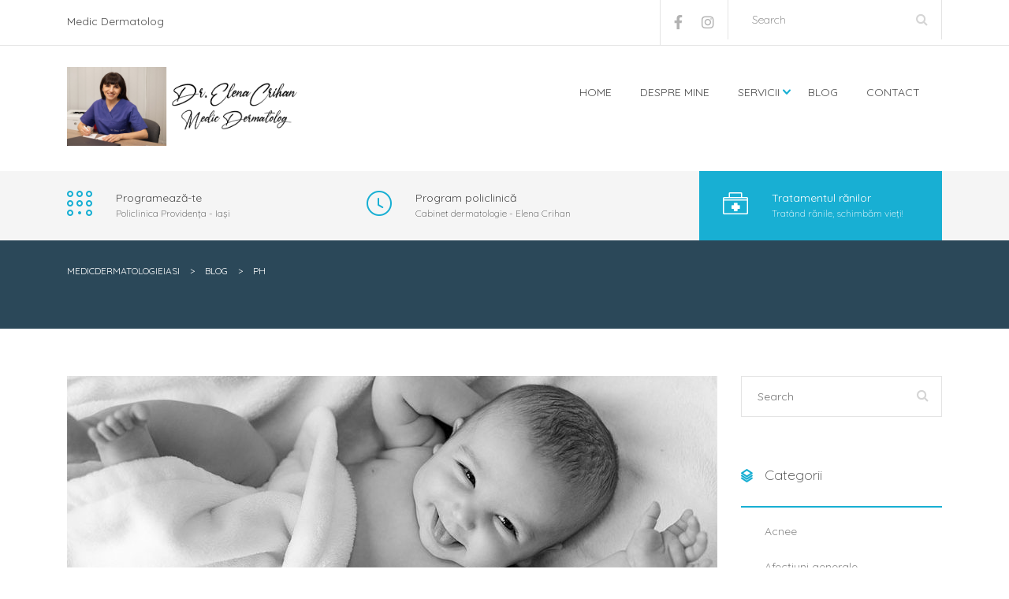

--- FILE ---
content_type: text/html; charset=UTF-8
request_url: https://medicdermatologieiasi.ro/tag/ph/
body_size: 60596
content:
<!DOCTYPE html>
<html lang="ro-RO" class="no-js">
<head>
	<meta charset="UTF-8">
	<meta name="viewport" content="width=device-width, initial-scale=1">
	<link rel="profile" href="http://gmpg.org/xfn/11">
	<link rel="pingback" href="https://medicdermatologieiasi.ro/xmlrpc.php">
	<meta name='robots' content='index, follow, max-image-preview:large, max-snippet:-1, max-video-preview:-1' />
	<style>img:is([sizes="auto" i], [sizes^="auto," i]) { contain-intrinsic-size: 3000px 1500px }</style>
	
	<!-- This site is optimized with the Yoast SEO plugin v25.6 - https://yoast.com/wordpress/plugins/seo/ -->
	<title>Arhive Ph - medicdermatologieiasi</title>
	<link rel="canonical" href="https://medicdermatologieiasi.ro/tag/ph/" />
	<meta property="og:locale" content="ro_RO" />
	<meta property="og:type" content="article" />
	<meta property="og:title" content="Arhive Ph - medicdermatologieiasi" />
	<meta property="og:url" content="https://medicdermatologieiasi.ro/tag/ph/" />
	<meta property="og:site_name" content="medicdermatologieiasi" />
	<meta name="twitter:card" content="summary_large_image" />
	<script type="application/ld+json" class="yoast-schema-graph">{"@context":"https://schema.org","@graph":[{"@type":"CollectionPage","@id":"https://medicdermatologieiasi.ro/tag/ph/","url":"https://medicdermatologieiasi.ro/tag/ph/","name":"Arhive Ph - medicdermatologieiasi","isPartOf":{"@id":"https://medicdermatologieiasi.ro/#website"},"primaryImageOfPage":{"@id":"https://medicdermatologieiasi.ro/tag/ph/#primaryimage"},"image":{"@id":"https://medicdermatologieiasi.ro/tag/ph/#primaryimage"},"thumbnailUrl":"https://medicdermatologieiasi.ro/wp-content/uploads/2019/03/Dr_dermatolog_Elena_Crihan_pielea_bebelusului.jpg","breadcrumb":{"@id":"https://medicdermatologieiasi.ro/tag/ph/#breadcrumb"},"inLanguage":"ro-RO"},{"@type":"ImageObject","inLanguage":"ro-RO","@id":"https://medicdermatologieiasi.ro/tag/ph/#primaryimage","url":"https://medicdermatologieiasi.ro/wp-content/uploads/2019/03/Dr_dermatolog_Elena_Crihan_pielea_bebelusului.jpg","contentUrl":"https://medicdermatologieiasi.ro/wp-content/uploads/2019/03/Dr_dermatolog_Elena_Crihan_pielea_bebelusului.jpg","width":825,"height":390,"caption":"Pielea bebelușilor"},{"@type":"BreadcrumbList","@id":"https://medicdermatologieiasi.ro/tag/ph/#breadcrumb","itemListElement":[{"@type":"ListItem","position":1,"name":"Prima pagină","item":"https://medicdermatologieiasi.ro/"},{"@type":"ListItem","position":2,"name":"Ph"}]},{"@type":"WebSite","@id":"https://medicdermatologieiasi.ro/#website","url":"https://medicdermatologieiasi.ro/","name":"medicdermatologieiasi","description":"Dermatologie Iasi","potentialAction":[{"@type":"SearchAction","target":{"@type":"EntryPoint","urlTemplate":"https://medicdermatologieiasi.ro/?s={search_term_string}"},"query-input":{"@type":"PropertyValueSpecification","valueRequired":true,"valueName":"search_term_string"}}],"inLanguage":"ro-RO"}]}</script>
	<!-- / Yoast SEO plugin. -->


<link rel='dns-prefetch' href='//use.fontawesome.com' />
<link rel='dns-prefetch' href='//fonts.googleapis.com' />
<link rel="alternate" type="application/rss+xml" title="medicdermatologieiasi &raquo; Flux" href="https://medicdermatologieiasi.ro/feed/" />
<link rel="alternate" type="application/rss+xml" title="medicdermatologieiasi &raquo; Flux comentarii" href="https://medicdermatologieiasi.ro/comments/feed/" />
<link rel="alternate" type="application/rss+xml" title="medicdermatologieiasi &raquo; Flux etichetă Ph" href="https://medicdermatologieiasi.ro/tag/ph/feed/" />
		<!-- This site uses the Google Analytics by MonsterInsights plugin v9.6.1 - Using Analytics tracking - https://www.monsterinsights.com/ -->
		<!-- Note: MonsterInsights is not currently configured on this site. The site owner needs to authenticate with Google Analytics in the MonsterInsights settings panel. -->
					<!-- No tracking code set -->
				<!-- / Google Analytics by MonsterInsights -->
		<script type="text/javascript">
/* <![CDATA[ */
window._wpemojiSettings = {"baseUrl":"https:\/\/s.w.org\/images\/core\/emoji\/16.0.1\/72x72\/","ext":".png","svgUrl":"https:\/\/s.w.org\/images\/core\/emoji\/16.0.1\/svg\/","svgExt":".svg","source":{"concatemoji":"https:\/\/medicdermatologieiasi.ro\/wp-includes\/js\/wp-emoji-release.min.js?ver=6.8.2"}};
/*! This file is auto-generated */
!function(s,n){var o,i,e;function c(e){try{var t={supportTests:e,timestamp:(new Date).valueOf()};sessionStorage.setItem(o,JSON.stringify(t))}catch(e){}}function p(e,t,n){e.clearRect(0,0,e.canvas.width,e.canvas.height),e.fillText(t,0,0);var t=new Uint32Array(e.getImageData(0,0,e.canvas.width,e.canvas.height).data),a=(e.clearRect(0,0,e.canvas.width,e.canvas.height),e.fillText(n,0,0),new Uint32Array(e.getImageData(0,0,e.canvas.width,e.canvas.height).data));return t.every(function(e,t){return e===a[t]})}function u(e,t){e.clearRect(0,0,e.canvas.width,e.canvas.height),e.fillText(t,0,0);for(var n=e.getImageData(16,16,1,1),a=0;a<n.data.length;a++)if(0!==n.data[a])return!1;return!0}function f(e,t,n,a){switch(t){case"flag":return n(e,"\ud83c\udff3\ufe0f\u200d\u26a7\ufe0f","\ud83c\udff3\ufe0f\u200b\u26a7\ufe0f")?!1:!n(e,"\ud83c\udde8\ud83c\uddf6","\ud83c\udde8\u200b\ud83c\uddf6")&&!n(e,"\ud83c\udff4\udb40\udc67\udb40\udc62\udb40\udc65\udb40\udc6e\udb40\udc67\udb40\udc7f","\ud83c\udff4\u200b\udb40\udc67\u200b\udb40\udc62\u200b\udb40\udc65\u200b\udb40\udc6e\u200b\udb40\udc67\u200b\udb40\udc7f");case"emoji":return!a(e,"\ud83e\udedf")}return!1}function g(e,t,n,a){var r="undefined"!=typeof WorkerGlobalScope&&self instanceof WorkerGlobalScope?new OffscreenCanvas(300,150):s.createElement("canvas"),o=r.getContext("2d",{willReadFrequently:!0}),i=(o.textBaseline="top",o.font="600 32px Arial",{});return e.forEach(function(e){i[e]=t(o,e,n,a)}),i}function t(e){var t=s.createElement("script");t.src=e,t.defer=!0,s.head.appendChild(t)}"undefined"!=typeof Promise&&(o="wpEmojiSettingsSupports",i=["flag","emoji"],n.supports={everything:!0,everythingExceptFlag:!0},e=new Promise(function(e){s.addEventListener("DOMContentLoaded",e,{once:!0})}),new Promise(function(t){var n=function(){try{var e=JSON.parse(sessionStorage.getItem(o));if("object"==typeof e&&"number"==typeof e.timestamp&&(new Date).valueOf()<e.timestamp+604800&&"object"==typeof e.supportTests)return e.supportTests}catch(e){}return null}();if(!n){if("undefined"!=typeof Worker&&"undefined"!=typeof OffscreenCanvas&&"undefined"!=typeof URL&&URL.createObjectURL&&"undefined"!=typeof Blob)try{var e="postMessage("+g.toString()+"("+[JSON.stringify(i),f.toString(),p.toString(),u.toString()].join(",")+"));",a=new Blob([e],{type:"text/javascript"}),r=new Worker(URL.createObjectURL(a),{name:"wpTestEmojiSupports"});return void(r.onmessage=function(e){c(n=e.data),r.terminate(),t(n)})}catch(e){}c(n=g(i,f,p,u))}t(n)}).then(function(e){for(var t in e)n.supports[t]=e[t],n.supports.everything=n.supports.everything&&n.supports[t],"flag"!==t&&(n.supports.everythingExceptFlag=n.supports.everythingExceptFlag&&n.supports[t]);n.supports.everythingExceptFlag=n.supports.everythingExceptFlag&&!n.supports.flag,n.DOMReady=!1,n.readyCallback=function(){n.DOMReady=!0}}).then(function(){return e}).then(function(){var e;n.supports.everything||(n.readyCallback(),(e=n.source||{}).concatemoji?t(e.concatemoji):e.wpemoji&&e.twemoji&&(t(e.twemoji),t(e.wpemoji)))}))}((window,document),window._wpemojiSettings);
/* ]]> */
</script>
<style id='wp-emoji-styles-inline-css' type='text/css'>

	img.wp-smiley, img.emoji {
		display: inline !important;
		border: none !important;
		box-shadow: none !important;
		height: 1em !important;
		width: 1em !important;
		margin: 0 0.07em !important;
		vertical-align: -0.1em !important;
		background: none !important;
		padding: 0 !important;
	}
</style>
<link rel='stylesheet' id='wp-block-library-css' href='https://medicdermatologieiasi.ro/wp-includes/css/dist/block-library/style.min.css?ver=6.8.2' type='text/css' media='all' />
<style id='classic-theme-styles-inline-css' type='text/css'>
/*! This file is auto-generated */
.wp-block-button__link{color:#fff;background-color:#32373c;border-radius:9999px;box-shadow:none;text-decoration:none;padding:calc(.667em + 2px) calc(1.333em + 2px);font-size:1.125em}.wp-block-file__button{background:#32373c;color:#fff;text-decoration:none}
</style>
<style id='font-awesome-svg-styles-default-inline-css' type='text/css'>
.svg-inline--fa {
  display: inline-block;
  height: 1em;
  overflow: visible;
  vertical-align: -.125em;
}
</style>
<link rel='stylesheet' id='font-awesome-svg-styles-css' href='https://medicdermatologieiasi.ro/wp-content/uploads/font-awesome/v6.2.1/css/svg-with-js.css' type='text/css' media='all' />
<style id='font-awesome-svg-styles-inline-css' type='text/css'>
   .wp-block-font-awesome-icon svg::before,
   .wp-rich-text-font-awesome-icon svg::before {content: unset;}
</style>
<style id='global-styles-inline-css' type='text/css'>
:root{--wp--preset--aspect-ratio--square: 1;--wp--preset--aspect-ratio--4-3: 4/3;--wp--preset--aspect-ratio--3-4: 3/4;--wp--preset--aspect-ratio--3-2: 3/2;--wp--preset--aspect-ratio--2-3: 2/3;--wp--preset--aspect-ratio--16-9: 16/9;--wp--preset--aspect-ratio--9-16: 9/16;--wp--preset--color--black: #000000;--wp--preset--color--cyan-bluish-gray: #abb8c3;--wp--preset--color--white: #ffffff;--wp--preset--color--pale-pink: #f78da7;--wp--preset--color--vivid-red: #cf2e2e;--wp--preset--color--luminous-vivid-orange: #ff6900;--wp--preset--color--luminous-vivid-amber: #fcb900;--wp--preset--color--light-green-cyan: #7bdcb5;--wp--preset--color--vivid-green-cyan: #00d084;--wp--preset--color--pale-cyan-blue: #8ed1fc;--wp--preset--color--vivid-cyan-blue: #0693e3;--wp--preset--color--vivid-purple: #9b51e0;--wp--preset--gradient--vivid-cyan-blue-to-vivid-purple: linear-gradient(135deg,rgba(6,147,227,1) 0%,rgb(155,81,224) 100%);--wp--preset--gradient--light-green-cyan-to-vivid-green-cyan: linear-gradient(135deg,rgb(122,220,180) 0%,rgb(0,208,130) 100%);--wp--preset--gradient--luminous-vivid-amber-to-luminous-vivid-orange: linear-gradient(135deg,rgba(252,185,0,1) 0%,rgba(255,105,0,1) 100%);--wp--preset--gradient--luminous-vivid-orange-to-vivid-red: linear-gradient(135deg,rgba(255,105,0,1) 0%,rgb(207,46,46) 100%);--wp--preset--gradient--very-light-gray-to-cyan-bluish-gray: linear-gradient(135deg,rgb(238,238,238) 0%,rgb(169,184,195) 100%);--wp--preset--gradient--cool-to-warm-spectrum: linear-gradient(135deg,rgb(74,234,220) 0%,rgb(151,120,209) 20%,rgb(207,42,186) 40%,rgb(238,44,130) 60%,rgb(251,105,98) 80%,rgb(254,248,76) 100%);--wp--preset--gradient--blush-light-purple: linear-gradient(135deg,rgb(255,206,236) 0%,rgb(152,150,240) 100%);--wp--preset--gradient--blush-bordeaux: linear-gradient(135deg,rgb(254,205,165) 0%,rgb(254,45,45) 50%,rgb(107,0,62) 100%);--wp--preset--gradient--luminous-dusk: linear-gradient(135deg,rgb(255,203,112) 0%,rgb(199,81,192) 50%,rgb(65,88,208) 100%);--wp--preset--gradient--pale-ocean: linear-gradient(135deg,rgb(255,245,203) 0%,rgb(182,227,212) 50%,rgb(51,167,181) 100%);--wp--preset--gradient--electric-grass: linear-gradient(135deg,rgb(202,248,128) 0%,rgb(113,206,126) 100%);--wp--preset--gradient--midnight: linear-gradient(135deg,rgb(2,3,129) 0%,rgb(40,116,252) 100%);--wp--preset--font-size--small: 13px;--wp--preset--font-size--medium: 20px;--wp--preset--font-size--large: 36px;--wp--preset--font-size--x-large: 42px;--wp--preset--spacing--20: 0.44rem;--wp--preset--spacing--30: 0.67rem;--wp--preset--spacing--40: 1rem;--wp--preset--spacing--50: 1.5rem;--wp--preset--spacing--60: 2.25rem;--wp--preset--spacing--70: 3.38rem;--wp--preset--spacing--80: 5.06rem;--wp--preset--shadow--natural: 6px 6px 9px rgba(0, 0, 0, 0.2);--wp--preset--shadow--deep: 12px 12px 50px rgba(0, 0, 0, 0.4);--wp--preset--shadow--sharp: 6px 6px 0px rgba(0, 0, 0, 0.2);--wp--preset--shadow--outlined: 6px 6px 0px -3px rgba(255, 255, 255, 1), 6px 6px rgba(0, 0, 0, 1);--wp--preset--shadow--crisp: 6px 6px 0px rgba(0, 0, 0, 1);}:where(.is-layout-flex){gap: 0.5em;}:where(.is-layout-grid){gap: 0.5em;}body .is-layout-flex{display: flex;}.is-layout-flex{flex-wrap: wrap;align-items: center;}.is-layout-flex > :is(*, div){margin: 0;}body .is-layout-grid{display: grid;}.is-layout-grid > :is(*, div){margin: 0;}:where(.wp-block-columns.is-layout-flex){gap: 2em;}:where(.wp-block-columns.is-layout-grid){gap: 2em;}:where(.wp-block-post-template.is-layout-flex){gap: 1.25em;}:where(.wp-block-post-template.is-layout-grid){gap: 1.25em;}.has-black-color{color: var(--wp--preset--color--black) !important;}.has-cyan-bluish-gray-color{color: var(--wp--preset--color--cyan-bluish-gray) !important;}.has-white-color{color: var(--wp--preset--color--white) !important;}.has-pale-pink-color{color: var(--wp--preset--color--pale-pink) !important;}.has-vivid-red-color{color: var(--wp--preset--color--vivid-red) !important;}.has-luminous-vivid-orange-color{color: var(--wp--preset--color--luminous-vivid-orange) !important;}.has-luminous-vivid-amber-color{color: var(--wp--preset--color--luminous-vivid-amber) !important;}.has-light-green-cyan-color{color: var(--wp--preset--color--light-green-cyan) !important;}.has-vivid-green-cyan-color{color: var(--wp--preset--color--vivid-green-cyan) !important;}.has-pale-cyan-blue-color{color: var(--wp--preset--color--pale-cyan-blue) !important;}.has-vivid-cyan-blue-color{color: var(--wp--preset--color--vivid-cyan-blue) !important;}.has-vivid-purple-color{color: var(--wp--preset--color--vivid-purple) !important;}.has-black-background-color{background-color: var(--wp--preset--color--black) !important;}.has-cyan-bluish-gray-background-color{background-color: var(--wp--preset--color--cyan-bluish-gray) !important;}.has-white-background-color{background-color: var(--wp--preset--color--white) !important;}.has-pale-pink-background-color{background-color: var(--wp--preset--color--pale-pink) !important;}.has-vivid-red-background-color{background-color: var(--wp--preset--color--vivid-red) !important;}.has-luminous-vivid-orange-background-color{background-color: var(--wp--preset--color--luminous-vivid-orange) !important;}.has-luminous-vivid-amber-background-color{background-color: var(--wp--preset--color--luminous-vivid-amber) !important;}.has-light-green-cyan-background-color{background-color: var(--wp--preset--color--light-green-cyan) !important;}.has-vivid-green-cyan-background-color{background-color: var(--wp--preset--color--vivid-green-cyan) !important;}.has-pale-cyan-blue-background-color{background-color: var(--wp--preset--color--pale-cyan-blue) !important;}.has-vivid-cyan-blue-background-color{background-color: var(--wp--preset--color--vivid-cyan-blue) !important;}.has-vivid-purple-background-color{background-color: var(--wp--preset--color--vivid-purple) !important;}.has-black-border-color{border-color: var(--wp--preset--color--black) !important;}.has-cyan-bluish-gray-border-color{border-color: var(--wp--preset--color--cyan-bluish-gray) !important;}.has-white-border-color{border-color: var(--wp--preset--color--white) !important;}.has-pale-pink-border-color{border-color: var(--wp--preset--color--pale-pink) !important;}.has-vivid-red-border-color{border-color: var(--wp--preset--color--vivid-red) !important;}.has-luminous-vivid-orange-border-color{border-color: var(--wp--preset--color--luminous-vivid-orange) !important;}.has-luminous-vivid-amber-border-color{border-color: var(--wp--preset--color--luminous-vivid-amber) !important;}.has-light-green-cyan-border-color{border-color: var(--wp--preset--color--light-green-cyan) !important;}.has-vivid-green-cyan-border-color{border-color: var(--wp--preset--color--vivid-green-cyan) !important;}.has-pale-cyan-blue-border-color{border-color: var(--wp--preset--color--pale-cyan-blue) !important;}.has-vivid-cyan-blue-border-color{border-color: var(--wp--preset--color--vivid-cyan-blue) !important;}.has-vivid-purple-border-color{border-color: var(--wp--preset--color--vivid-purple) !important;}.has-vivid-cyan-blue-to-vivid-purple-gradient-background{background: var(--wp--preset--gradient--vivid-cyan-blue-to-vivid-purple) !important;}.has-light-green-cyan-to-vivid-green-cyan-gradient-background{background: var(--wp--preset--gradient--light-green-cyan-to-vivid-green-cyan) !important;}.has-luminous-vivid-amber-to-luminous-vivid-orange-gradient-background{background: var(--wp--preset--gradient--luminous-vivid-amber-to-luminous-vivid-orange) !important;}.has-luminous-vivid-orange-to-vivid-red-gradient-background{background: var(--wp--preset--gradient--luminous-vivid-orange-to-vivid-red) !important;}.has-very-light-gray-to-cyan-bluish-gray-gradient-background{background: var(--wp--preset--gradient--very-light-gray-to-cyan-bluish-gray) !important;}.has-cool-to-warm-spectrum-gradient-background{background: var(--wp--preset--gradient--cool-to-warm-spectrum) !important;}.has-blush-light-purple-gradient-background{background: var(--wp--preset--gradient--blush-light-purple) !important;}.has-blush-bordeaux-gradient-background{background: var(--wp--preset--gradient--blush-bordeaux) !important;}.has-luminous-dusk-gradient-background{background: var(--wp--preset--gradient--luminous-dusk) !important;}.has-pale-ocean-gradient-background{background: var(--wp--preset--gradient--pale-ocean) !important;}.has-electric-grass-gradient-background{background: var(--wp--preset--gradient--electric-grass) !important;}.has-midnight-gradient-background{background: var(--wp--preset--gradient--midnight) !important;}.has-small-font-size{font-size: var(--wp--preset--font-size--small) !important;}.has-medium-font-size{font-size: var(--wp--preset--font-size--medium) !important;}.has-large-font-size{font-size: var(--wp--preset--font-size--large) !important;}.has-x-large-font-size{font-size: var(--wp--preset--font-size--x-large) !important;}
:where(.wp-block-post-template.is-layout-flex){gap: 1.25em;}:where(.wp-block-post-template.is-layout-grid){gap: 1.25em;}
:where(.wp-block-columns.is-layout-flex){gap: 2em;}:where(.wp-block-columns.is-layout-grid){gap: 2em;}
:root :where(.wp-block-pullquote){font-size: 1.5em;line-height: 1.6;}
</style>
<link rel='stylesheet' id='booked-tooltipster-css' href='https://medicdermatologieiasi.ro/wp-content/plugins/booked/assets/js/tooltipster/css/tooltipster.css?ver=3.3.0' type='text/css' media='all' />
<link rel='stylesheet' id='booked-tooltipster-theme-css' href='https://medicdermatologieiasi.ro/wp-content/plugins/booked/assets/js/tooltipster/css/themes/tooltipster-light.css?ver=3.3.0' type='text/css' media='all' />
<link rel='stylesheet' id='booked-animations-css' href='https://medicdermatologieiasi.ro/wp-content/plugins/booked/assets/css/animations.css?ver=2.4.3' type='text/css' media='all' />
<link rel='stylesheet' id='booked-css-css' href='https://medicdermatologieiasi.ro/wp-content/plugins/booked/dist/booked.css?ver=2.4.3' type='text/css' media='all' />
<style id='booked-css-inline-css' type='text/css'>
#ui-datepicker-div.booked_custom_date_picker table.ui-datepicker-calendar tbody td a.ui-state-active,#ui-datepicker-div.booked_custom_date_picker table.ui-datepicker-calendar tbody td a.ui-state-active:hover,body #booked-profile-page input[type=submit].button-primary:hover,body .booked-list-view button.button:hover, body .booked-list-view input[type=submit].button-primary:hover,body div.booked-calendar input[type=submit].button-primary:hover,body .booked-modal input[type=submit].button-primary:hover,body div.booked-calendar .bc-head,body div.booked-calendar .bc-head .bc-col,body div.booked-calendar .booked-appt-list .timeslot .timeslot-people button:hover,body #booked-profile-page .booked-profile-header,body #booked-profile-page .booked-tabs li.active a,body #booked-profile-page .booked-tabs li.active a:hover,body #booked-profile-page .appt-block .google-cal-button > a:hover,#ui-datepicker-div.booked_custom_date_picker .ui-datepicker-header{ background:#c4f2d4 !important; }body #booked-profile-page input[type=submit].button-primary:hover,body div.booked-calendar input[type=submit].button-primary:hover,body .booked-list-view button.button:hover, body .booked-list-view input[type=submit].button-primary:hover,body .booked-modal input[type=submit].button-primary:hover,body div.booked-calendar .bc-head .bc-col,body div.booked-calendar .booked-appt-list .timeslot .timeslot-people button:hover,body #booked-profile-page .booked-profile-header,body #booked-profile-page .appt-block .google-cal-button > a:hover{ border-color:#c4f2d4 !important; }body div.booked-calendar .bc-row.days,body div.booked-calendar .bc-row.days .bc-col,body .booked-calendarSwitcher.calendar,body #booked-profile-page .booked-tabs,#ui-datepicker-div.booked_custom_date_picker table.ui-datepicker-calendar thead,#ui-datepicker-div.booked_custom_date_picker table.ui-datepicker-calendar thead th{ background:#039146 !important; }body div.booked-calendar .bc-row.days .bc-col,body #booked-profile-page .booked-tabs{ border-color:#039146 !important; }#ui-datepicker-div.booked_custom_date_picker table.ui-datepicker-calendar tbody td.ui-datepicker-today a,#ui-datepicker-div.booked_custom_date_picker table.ui-datepicker-calendar tbody td.ui-datepicker-today a:hover,body #booked-profile-page input[type=submit].button-primary,body div.booked-calendar input[type=submit].button-primary,body .booked-list-view button.button, body .booked-list-view input[type=submit].button-primary,body .booked-list-view button.button, body .booked-list-view input[type=submit].button-primary,body .booked-modal input[type=submit].button-primary,body div.booked-calendar .booked-appt-list .timeslot .timeslot-people button,body #booked-profile-page .booked-profile-appt-list .appt-block.approved .status-block,body #booked-profile-page .appt-block .google-cal-button > a,body .booked-modal p.booked-title-bar,body div.booked-calendar .bc-col:hover .date span,body .booked-list-view a.booked_list_date_picker_trigger.booked-dp-active,body .booked-list-view a.booked_list_date_picker_trigger.booked-dp-active:hover,.booked-ms-modal .booked-book-appt,body #booked-profile-page .booked-tabs li a .counter{ background:#56c477; }body #booked-profile-page input[type=submit].button-primary,body div.booked-calendar input[type=submit].button-primary,body .booked-list-view button.button, body .booked-list-view input[type=submit].button-primary,body .booked-list-view button.button, body .booked-list-view input[type=submit].button-primary,body .booked-modal input[type=submit].button-primary,body #booked-profile-page .appt-block .google-cal-button > a,body div.booked-calendar .booked-appt-list .timeslot .timeslot-people button,body .booked-list-view a.booked_list_date_picker_trigger.booked-dp-active,body .booked-list-view a.booked_list_date_picker_trigger.booked-dp-active:hover{ border-color:#56c477; }body .booked-modal .bm-window p i.fa,body .booked-modal .bm-window a,body .booked-appt-list .booked-public-appointment-title,body .booked-modal .bm-window p.appointment-title,.booked-ms-modal.visible:hover .booked-book-appt{ color:#56c477; }.booked-appt-list .timeslot.has-title .booked-public-appointment-title { color:inherit; }
</style>
<link rel='stylesheet' id='contact-form-7-css' href='https://medicdermatologieiasi.ro/wp-content/plugins/contact-form-7/includes/css/styles.css?ver=6.1.1' type='text/css' media='all' />
<link rel='stylesheet' id='rs-plugin-settings-css' href='https://medicdermatologieiasi.ro/wp-content/plugins/revslider/public/assets/css/rs6.css?ver=6.3.1' type='text/css' media='all' />
<style id='rs-plugin-settings-inline-css' type='text/css'>
#rs-demo-id {}
</style>
<link rel='stylesheet' id='parent-style-css' href='https://medicdermatologieiasi.ro/wp-content/themes/dent-all/style.css?ver=6.8.2' type='text/css' media='all' />
<link rel='stylesheet' id='stm_bootstrap.min.css-css' href='https://medicdermatologieiasi.ro/wp-content/themes/dent-all/assets/css/bootstrap.min.css?ver=1.0' type='text/css' media='all' />
<link rel='stylesheet' id='stm_font-awesome.min.css-css' href='https://medicdermatologieiasi.ro/wp-content/themes/dent-all/assets/css/font-awesome.min.css?ver=1.0' type='text/css' media='all' />
<link rel='stylesheet' id='stm_stm-icomoon.css-css' href='https://medicdermatologieiasi.ro/wp-content/themes/dent-all/assets/css/stm-icomoon.css?ver=1.0' type='text/css' media='all' />
<link rel='stylesheet' id='stm_jquery-ui.min.css-css' href='https://medicdermatologieiasi.ro/wp-content/themes/dent-all/assets/css/jquery-ui.min.css?ver=1.0' type='text/css' media='all' />
<link rel='stylesheet' id='stm_jquery-ui.datepicker.min.css-css' href='https://medicdermatologieiasi.ro/wp-content/themes/dent-all/assets/css/jquery-ui.datepicker.min.css?ver=1.0' type='text/css' media='all' />
<link rel='stylesheet' id='stm_jquery-ui.slider.min.css-css' href='https://medicdermatologieiasi.ro/wp-content/themes/dent-all/assets/css/jquery-ui.slider.min.css?ver=1.0' type='text/css' media='all' />
<link rel='stylesheet' id='stm_jquery-ui-timepicker-addon.min.css-css' href='https://medicdermatologieiasi.ro/wp-content/themes/dent-all/assets/css/jquery-ui-timepicker-addon.min.css?ver=1.0' type='text/css' media='all' />
<link rel='stylesheet' id='stm_jquery.fancybox.css-css' href='https://medicdermatologieiasi.ro/wp-content/themes/dent-all/assets/css/jquery.fancybox.css?ver=1.0' type='text/css' media='all' />
<link rel='stylesheet' id='stm_select2.css-css' href='https://medicdermatologieiasi.ro/wp-content/themes/dent-all/assets/css/select2.css?ver=1.0' type='text/css' media='all' />
<link rel='stylesheet' id='stm_theme-style-css' href='https://medicdermatologieiasi.ro/wp-content/themes/dent-all-child/style.css?ver=1.0' type='text/css' media='all' />
<style id='stm_theme-style-inline-css' type='text/css'>
.title_box{ background-repeat: repeat; }
</style>
<link rel='stylesheet' id='font-awesome-official-css' href='https://use.fontawesome.com/releases/v6.2.1/css/all.css' type='text/css' media='all' integrity="sha384-twcuYPV86B3vvpwNhWJuaLdUSLF9+ttgM2A6M870UYXrOsxKfER2MKox5cirApyA" crossorigin="anonymous" />
<link rel='stylesheet' id='redux-google-fonts-stm_option-css' href='https://fonts.googleapis.com/css?family=Quicksand%3A300%2C400%2C700&#038;subset=latin&#038;ver=1656422173' type='text/css' media='all' />
<link rel='stylesheet' id='font-awesome-official-v4shim-css' href='https://use.fontawesome.com/releases/v6.2.1/css/v4-shims.css' type='text/css' media='all' integrity="sha384-RreHPODFsMyzCpG+dKnwxOSjmjkuPWWdYP8sLpBRoSd8qPNJwaxKGUdxhQOKwUc7" crossorigin="anonymous" />
<script type="text/javascript" src="https://medicdermatologieiasi.ro/wp-includes/js/jquery/jquery.min.js?ver=3.7.1" id="jquery-core-js"></script>
<script type="text/javascript" src="https://medicdermatologieiasi.ro/wp-includes/js/jquery/jquery-migrate.min.js?ver=3.4.1" id="jquery-migrate-js"></script>
<script type="text/javascript" src="https://medicdermatologieiasi.ro/wp-content/plugins/revslider/public/assets/js/rbtools.min.js?ver=6.3.1" id="tp-tools-js"></script>
<script type="text/javascript" src="https://medicdermatologieiasi.ro/wp-content/plugins/revslider/public/assets/js/rs6.min.js?ver=6.3.1" id="revmin-js"></script>
<link rel="https://api.w.org/" href="https://medicdermatologieiasi.ro/wp-json/" /><link rel="alternate" title="JSON" type="application/json" href="https://medicdermatologieiasi.ro/wp-json/wp/v2/tags/76" /><link rel="EditURI" type="application/rsd+xml" title="RSD" href="https://medicdermatologieiasi.ro/xmlrpc.php?rsd" />
<!-- Global site tag (gtag.js) - Google Analytics -->
<script async src="https://www.googletagmanager.com/gtag/js?id=UA-164580443-1"></script>
<script>
  window.dataLayer = window.dataLayer || [];
  function gtag(){dataLayer.push(arguments);}
  gtag('js', new Date());

  gtag('config', 'UA-164580443-1');
</script>

<!-- Facebook Pixel Code -->
<script>
  !function(f,b,e,v,n,t,s)
  {if(f.fbq)return;n=f.fbq=function(){n.callMethod?
  n.callMethod.apply(n,arguments):n.queue.push(arguments)};
  if(!f._fbq)f._fbq=n;n.push=n;n.loaded=!0;n.version='2.0';
  n.queue=[];t=b.createElement(e);t.async=!0;
  t.src=v;s=b.getElementsByTagName(e)[0];
  s.parentNode.insertBefore(t,s)}(window, document,'script',
  'https://connect.facebook.net/en_US/fbevents.js');
  fbq('init', '719646028861747');
  fbq('track', 'PageView');
</script>
<noscript><img height="1" width="1" style="display:none"
  src="https://www.facebook.com/tr?id=719646028861747&ev=PageView&noscript=1"
/></noscript>
<!-- End Facebook Pixel Code -->        <script type="text/javascript">
            var ajaxurl = 'https://medicdermatologieiasi.ro/wp-admin/admin-ajax.php';
            var loadTestimponalNonce = '9418e57a19';
        </script>
        <meta name="generator" content="Powered by WPBakery Page Builder - drag and drop page builder for WordPress."/>
<meta name="generator" content="Powered by Slider Revolution 6.3.1 - responsive, Mobile-Friendly Slider Plugin for WordPress with comfortable drag and drop interface." />
<link rel="icon" href="https://medicdermatologieiasi.ro/wp-content/uploads/2022/06/cropped-dermatolog_Elena_Crihan_poza_profil-32x32.jpg" sizes="32x32" />
<link rel="icon" href="https://medicdermatologieiasi.ro/wp-content/uploads/2022/06/cropped-dermatolog_Elena_Crihan_poza_profil-192x192.jpg" sizes="192x192" />
<link rel="apple-touch-icon" href="https://medicdermatologieiasi.ro/wp-content/uploads/2022/06/cropped-dermatolog_Elena_Crihan_poza_profil-180x180.jpg" />
<meta name="msapplication-TileImage" content="https://medicdermatologieiasi.ro/wp-content/uploads/2022/06/cropped-dermatolog_Elena_Crihan_poza_profil-270x270.jpg" />
		<!-- Facebook Pixel Code -->
		<script>
			var aepc_pixel = {"pixel_id":"719646028861747","user":{},"enable_advanced_events":"yes","fire_delay":"0","can_use_sku":"yes"},
				aepc_pixel_args = [],
				aepc_extend_args = function( args ) {
					if ( typeof args === 'undefined' ) {
						args = {};
					}

					for(var key in aepc_pixel_args)
						args[key] = aepc_pixel_args[key];

					return args;
				};

			// Extend args
			if ( 'yes' === aepc_pixel.enable_advanced_events ) {
				aepc_pixel_args.userAgent = navigator.userAgent;
				aepc_pixel_args.language = navigator.language;

				if ( document.referrer.indexOf( document.domain ) < 0 ) {
					aepc_pixel_args.referrer = document.referrer;
				}
			}

						!function(f,b,e,v,n,t,s){if(f.fbq)return;n=f.fbq=function(){n.callMethod?
				n.callMethod.apply(n,arguments):n.queue.push(arguments)};if(!f._fbq)f._fbq=n;
				n.push=n;n.loaded=!0;n.version='2.0';n.agent='dvpixelcaffeinewordpress';n.queue=[];t=b.createElement(e);t.async=!0;
				t.src=v;s=b.getElementsByTagName(e)[0];s.parentNode.insertBefore(t,s)}(window,
				document,'script','https://connect.facebook.net/en_US/fbevents.js');
			
						fbq('init', aepc_pixel.pixel_id, aepc_pixel.user);

							setTimeout( function() {
				fbq('track', "PageView", aepc_pixel_args);
			}, aepc_pixel.fire_delay * 1000 );
					</script>
		<!-- End Facebook Pixel Code -->
		<script type="text/javascript">function setREVStartSize(e){
			//window.requestAnimationFrame(function() {				 
				window.RSIW = window.RSIW===undefined ? window.innerWidth : window.RSIW;	
				window.RSIH = window.RSIH===undefined ? window.innerHeight : window.RSIH;	
				try {								
					var pw = document.getElementById(e.c).parentNode.offsetWidth,
						newh;
					pw = pw===0 || isNaN(pw) ? window.RSIW : pw;
					e.tabw = e.tabw===undefined ? 0 : parseInt(e.tabw);
					e.thumbw = e.thumbw===undefined ? 0 : parseInt(e.thumbw);
					e.tabh = e.tabh===undefined ? 0 : parseInt(e.tabh);
					e.thumbh = e.thumbh===undefined ? 0 : parseInt(e.thumbh);
					e.tabhide = e.tabhide===undefined ? 0 : parseInt(e.tabhide);
					e.thumbhide = e.thumbhide===undefined ? 0 : parseInt(e.thumbhide);
					e.mh = e.mh===undefined || e.mh=="" || e.mh==="auto" ? 0 : parseInt(e.mh,0);		
					if(e.layout==="fullscreen" || e.l==="fullscreen") 						
						newh = Math.max(e.mh,window.RSIH);					
					else{					
						e.gw = Array.isArray(e.gw) ? e.gw : [e.gw];
						for (var i in e.rl) if (e.gw[i]===undefined || e.gw[i]===0) e.gw[i] = e.gw[i-1];					
						e.gh = e.el===undefined || e.el==="" || (Array.isArray(e.el) && e.el.length==0)? e.gh : e.el;
						e.gh = Array.isArray(e.gh) ? e.gh : [e.gh];
						for (var i in e.rl) if (e.gh[i]===undefined || e.gh[i]===0) e.gh[i] = e.gh[i-1];
											
						var nl = new Array(e.rl.length),
							ix = 0,						
							sl;					
						e.tabw = e.tabhide>=pw ? 0 : e.tabw;
						e.thumbw = e.thumbhide>=pw ? 0 : e.thumbw;
						e.tabh = e.tabhide>=pw ? 0 : e.tabh;
						e.thumbh = e.thumbhide>=pw ? 0 : e.thumbh;					
						for (var i in e.rl) nl[i] = e.rl[i]<window.RSIW ? 0 : e.rl[i];
						sl = nl[0];									
						for (var i in nl) if (sl>nl[i] && nl[i]>0) { sl = nl[i]; ix=i;}															
						var m = pw>(e.gw[ix]+e.tabw+e.thumbw) ? 1 : (pw-(e.tabw+e.thumbw)) / (e.gw[ix]);					
						newh =  (e.gh[ix] * m) + (e.tabh + e.thumbh);
					}				
					if(window.rs_init_css===undefined) window.rs_init_css = document.head.appendChild(document.createElement("style"));					
					document.getElementById(e.c).height = newh+"px";
					window.rs_init_css.innerHTML += "#"+e.c+"_wrapper { height: "+newh+"px }";				
				} catch(e){
					console.log("Failure at Presize of Slider:" + e)
				}					   
			//});
		  };</script>
<style type="text/css" title="dynamic-css" class="options-output">.top_nav .logo img, .left_nav .logo img{height:100px;width:300px;}body.sticky_header .top_nav.affix img{height:50px;width:142px;}#footer .footer_widgets{background-color:#4C6575;}#footer .footer_widgets{color:#ffffff;}#footer .copyright{background-color:#395261;}#footer .copyright{color:#ffffff;}body, body table.booked-calendar td, body table.booked-calendar th{font-family:Quicksand;color:#868686;font-size:16px;}.additional_font, blockquote{font-family:Quicksand;font-style:normal;}p{line-height:30px;font-size:18px;}h1,.h1{font-family:Quicksand;line-height:72px;font-weight:300;font-size:60px;}h2,.h2{font-family:Quicksand;line-height:60px;font-weight:300;font-size:48px;}h3,.h3{font-family:Quicksand;line-height:44px;font-weight:normal;font-size:36px;}h4,.h4{font-family:Quicksand;line-height:30px;font-weight:normal;font-size:24px;}h5,.h5{font-family:Quicksand;line-height:24px;font-weight:normal;font-size:18px;}h6,.h6{font-family:Quicksand;line-height:20px;font-weight:normal;font-size:14px;}</style><noscript><style> .wpb_animate_when_almost_visible { opacity: 1; }</style></noscript></head>

<body class="archive tag tag-ph tag-76 wp-theme-dent-all wp-child-theme-dent-all-child wpb-js-composer js-comp-ver-6.4.1 vc_responsive">
<div class="main">

	
	<div class="main_wrapper">
		<div class="wrapper">
			<header id="header">
									<div class="top_bar">
						<div class="container">
							<div class="row">

								<div class="col-lg-6 col-md-5 col-sm-12 col-xs-12">
									<div class="top_bar_left">

																					<b>Medic Dermatolog </b>
										
										
									</div>
								</div>

								<div class="col-lg-6 col-md-7 col-sm-12 col-xs-12">
									<div class="top_bar_right">

										<form method="get" class="search-form" action="https://medicdermatologieiasi.ro/">
	<input type="search" placeholder="Search" value="" name="s"/>
	<button type="submit" class="button"><i class="stm-icon-search"></i></button>
</form>
										
																					<div class="top_bar_socials">
												<ul>
																																										<li>
																<a target="_blank" href="https://www.facebook.com/MedicDermatologieIasi/">
																	<i class="fa fa-facebook"></i>
																</a>
															</li>
																																																																																			<li>
																<a target="_blank" href="https://www.instagram.com/doctorelenacrihan.dermatologie/">
																	<i class="fa fa-instagram"></i>
																</a>
															</li>
																																																																																																																																																																																																																																																																																																																																																																																																																																																																																							</ul>
											</div>
										
									</div>
								</div>

							</div>
						</div>
					</div>
				
									<div class="mobile_search">
						<form method="get" class="search-form" action="https://medicdermatologieiasi.ro/">
	<input type="search" placeholder="Search" value="" name="s"/>
	<button type="submit" class="button"><i class="stm-icon-search"></i></button>
</form>					</div>
				
									<div class="top_nav">
						<div class="container">
							<div class="row">

								<div class="col-lg-3 col-md-3 col-sm-12 col-xs-12">
									<div class="logo">
										<a href="https://medicdermatologieiasi.ro/"><img src="https://medicdermatologieiasi.ro/wp-content/uploads/2022/06/Artboard-1.png" alt="medicdermatologieiasi" /></a>										<div id="menu_toggle">
											<button></button>
										</div>
									</div>
								</div>

								<div class="col-lg-9 col-md-9 col-sm-12 col-xs-12">
									<ul id="menu-main-menu" class="top_nav_menu"><li id="menu-item-1324" class="menu-item menu-item-type-post_type menu-item-object-page menu-item-home menu-item-1324"><a href="https://medicdermatologieiasi.ro/">Home</a></li>
<li id="menu-item-1454" class="menu-item menu-item-type-post_type menu-item-object-page menu-item-1454"><a href="https://medicdermatologieiasi.ro/elenacrihan/">Despre mine</a></li>
<li id="menu-item-1455" class="menu-item menu-item-type-post_type menu-item-object-page menu-item-has-children menu-item-1455"><a href="https://medicdermatologieiasi.ro/servicii/">Servicii</a>
<ul class="sub-menu">
	<li id="menu-item-1735" class="menu-item menu-item-type-post_type menu-item-object-page menu-item-1735"><a href="https://medicdermatologieiasi.ro/consultatii/">Consultații</a></li>
	<li id="menu-item-1734" class="menu-item menu-item-type-post_type menu-item-object-page menu-item-has-children menu-item-1734"><a href="https://medicdermatologieiasi.ro/proceduri-dermatologice/">Proceduri dermatologice</a>
	<ul class="sub-menu">
		<li id="menu-item-1456" class="menu-item menu-item-type-post_type menu-item-object-page menu-item-1456"><a href="https://medicdermatologieiasi.ro/biopsie-cutanata/">Biopsie cutanată</a></li>
		<li id="menu-item-1460" class="menu-item menu-item-type-post_type menu-item-object-page menu-item-1460"><a href="https://medicdermatologieiasi.ro/electrocauterizare/">Electrocauterizare</a></li>
		<li id="menu-item-1459" class="menu-item menu-item-type-post_type menu-item-object-page menu-item-1459"><a href="https://medicdermatologieiasi.ro/dermatoscopie/">Dermatoscopie</a></li>
	</ul>
</li>
	<li id="menu-item-1736" class="menu-item menu-item-type-custom menu-item-object-custom menu-item-has-children menu-item-1736"><a href="#">Proceduri estetice</a>
	<ul class="sub-menu">
		<li id="menu-item-1458" class="menu-item menu-item-type-post_type menu-item-object-page menu-item-1458"><a href="https://medicdermatologieiasi.ro/dermapen/">Dermapen</a></li>
		<li id="menu-item-1463" class="menu-item menu-item-type-post_type menu-item-object-page menu-item-1463"><a href="https://medicdermatologieiasi.ro/terapie-prp/">Terapie PRP</a></li>
		<li id="menu-item-1461" class="menu-item menu-item-type-post_type menu-item-object-page menu-item-1461"><a href="https://medicdermatologieiasi.ro/peeling-chimic/">Peeling chimic</a></li>
		<li id="menu-item-1462" class="menu-item menu-item-type-post_type menu-item-object-page menu-item-1462"><a href="https://medicdermatologieiasi.ro/peeling-prx-t33/">Peeling PRX-T33</a></li>
		<li id="menu-item-1464" class="menu-item menu-item-type-post_type menu-item-object-page menu-item-1464"><a href="https://medicdermatologieiasi.ro/acid-hialuronic/">Tratament cu acid hialuronic</a></li>
		<li id="menu-item-1457" class="menu-item menu-item-type-post_type menu-item-object-page menu-item-1457"><a href="https://medicdermatologieiasi.ro/botox/">Toxina botulinică</a></li>
	</ul>
</li>
	<li id="menu-item-2705" class="menu-item menu-item-type-post_type menu-item-object-page menu-item-2705"><a href="https://medicdermatologieiasi.ro/tratamente-laser/">Tratamente LASER</a></li>
	<li id="menu-item-2864" class="menu-item menu-item-type-post_type menu-item-object-page menu-item-2864"><a href="https://medicdermatologieiasi.ro/tratamentul-ranilor/">Tratamentul rănilor</a></li>
	<li id="menu-item-2997" class="menu-item menu-item-type-post_type menu-item-object-page menu-item-2997"><a href="https://medicdermatologieiasi.ro/preturi-servicii/">Prețuri servicii</a></li>
</ul>
</li>
<li id="menu-item-1326" class="menu-item menu-item-type-post_type menu-item-object-page current_page_parent menu-item-1326"><a href="https://medicdermatologieiasi.ro/blog/">Blog</a></li>
<li id="menu-item-1325" class="menu-item menu-item-type-post_type menu-item-object-page menu-item-1325"><a href="https://medicdermatologieiasi.ro/contact/">Contact</a></li>
</ul>								</div>

							</div>
						</div>
						<div class="mobile_menu">
							<ul id="menu-main-menu-1" class="top_mobile_menu"><li class="menu-item menu-item-type-post_type menu-item-object-page menu-item-home menu-item-1324"><a href="https://medicdermatologieiasi.ro/">Home</a></li>
<li class="menu-item menu-item-type-post_type menu-item-object-page menu-item-1454"><a href="https://medicdermatologieiasi.ro/elenacrihan/">Despre mine</a></li>
<li class="menu-item menu-item-type-post_type menu-item-object-page menu-item-has-children menu-item-1455"><a href="https://medicdermatologieiasi.ro/servicii/">Servicii</a>
<ul class="sub-menu">
	<li class="menu-item menu-item-type-post_type menu-item-object-page menu-item-1735"><a href="https://medicdermatologieiasi.ro/consultatii/">Consultații</a></li>
	<li class="menu-item menu-item-type-post_type menu-item-object-page menu-item-has-children menu-item-1734"><a href="https://medicdermatologieiasi.ro/proceduri-dermatologice/">Proceduri dermatologice</a>
	<ul class="sub-menu">
		<li class="menu-item menu-item-type-post_type menu-item-object-page menu-item-1456"><a href="https://medicdermatologieiasi.ro/biopsie-cutanata/">Biopsie cutanată</a></li>
		<li class="menu-item menu-item-type-post_type menu-item-object-page menu-item-1460"><a href="https://medicdermatologieiasi.ro/electrocauterizare/">Electrocauterizare</a></li>
		<li class="menu-item menu-item-type-post_type menu-item-object-page menu-item-1459"><a href="https://medicdermatologieiasi.ro/dermatoscopie/">Dermatoscopie</a></li>
	</ul>
</li>
	<li class="menu-item menu-item-type-custom menu-item-object-custom menu-item-has-children menu-item-1736"><a href="#">Proceduri estetice</a>
	<ul class="sub-menu">
		<li class="menu-item menu-item-type-post_type menu-item-object-page menu-item-1458"><a href="https://medicdermatologieiasi.ro/dermapen/">Dermapen</a></li>
		<li class="menu-item menu-item-type-post_type menu-item-object-page menu-item-1463"><a href="https://medicdermatologieiasi.ro/terapie-prp/">Terapie PRP</a></li>
		<li class="menu-item menu-item-type-post_type menu-item-object-page menu-item-1461"><a href="https://medicdermatologieiasi.ro/peeling-chimic/">Peeling chimic</a></li>
		<li class="menu-item menu-item-type-post_type menu-item-object-page menu-item-1462"><a href="https://medicdermatologieiasi.ro/peeling-prx-t33/">Peeling PRX-T33</a></li>
		<li class="menu-item menu-item-type-post_type menu-item-object-page menu-item-1464"><a href="https://medicdermatologieiasi.ro/acid-hialuronic/">Tratament cu acid hialuronic</a></li>
		<li class="menu-item menu-item-type-post_type menu-item-object-page menu-item-1457"><a href="https://medicdermatologieiasi.ro/botox/">Toxina botulinică</a></li>
	</ul>
</li>
	<li class="menu-item menu-item-type-post_type menu-item-object-page menu-item-2705"><a href="https://medicdermatologieiasi.ro/tratamente-laser/">Tratamente LASER</a></li>
	<li class="menu-item menu-item-type-post_type menu-item-object-page menu-item-2864"><a href="https://medicdermatologieiasi.ro/tratamentul-ranilor/">Tratamentul rănilor</a></li>
	<li class="menu-item menu-item-type-post_type menu-item-object-page menu-item-2997"><a href="https://medicdermatologieiasi.ro/preturi-servicii/">Prețuri servicii</a></li>
</ul>
</li>
<li class="menu-item menu-item-type-post_type menu-item-object-page current_page_parent menu-item-1326"><a href="https://medicdermatologieiasi.ro/blog/">Blog</a></li>
<li class="menu-item menu-item-type-post_type menu-item-object-page menu-item-1325"><a href="https://medicdermatologieiasi.ro/contact/">Contact</a></li>
</ul>						</div>
					</div>
								
									<div class="top_info_boxes">
						<div class="container">
							<div class="row">

								<div class="col-lg-4 col-md-4 col-sm-4 col-xs-12">
									<div class="top_info_box">
																					<div class="icon">
												<i class="stm-icon-roundels"></i>
											</div>
																				<div class="text">
																							<strong>Programează-te</strong>
																																		<span>Policlinica Providența - Iași</span>
																					</div>
																					<a href="http://medicdermatologieiasi.ro/contact" class="link"></a>
																			</div>
								</div>

								<div class="col-lg-4 col-md-4 col-sm-4 col-xs-12">
									<div class="top_info_box">
																					<div class="icon">
												<i class="stm-icon-clock"></i>
											</div>
																				<div class="text">
																							<strong>Program policlinică</strong>
																																		<span>Cabinet dermatologie - Elena Crihan</span>
																					</div>
																					<a href="http://medicdermatologieiasi.ro/contact/" class="link"></a>
																			</div>
								</div>

								<div class="col-lg-4 col-md-4 col-sm-4 col-xs-12 text-right">
									<div class="top_info_box linked">
																					<div class="icon">
												<i class="stm-icon-doctor-suitcase"></i>
											</div>
																				<div class="text">
																							<strong>Tratamentul rănilor</strong>
																																		<span>Tratând rănile, schimbăm vieți!</span>
																					</div>
																					<a href="https://medicdermatologieiasi.ro/tratamentul-ranilor" class="link"></a>
																			</div>
								</div>

							</div>
						</div>
					</div>
				
			</header>
			<section id="content">
	<div class="title_box">
		<div class="container">
								<div class="breadcrumbs">
						<!-- Breadcrumb NavXT 7.4.1 -->
<span property="itemListElement" typeof="ListItem"><a property="item" typeof="WebPage" title="Go to medicdermatologieiasi." href="https://medicdermatologieiasi.ro" class="home" ><span property="name">medicdermatologieiasi</span></a><meta property="position" content="1"></span> &gt; <span property="itemListElement" typeof="ListItem"><a property="item" typeof="WebPage" title="Go to Blog." href="https://medicdermatologieiasi.ro/blog/" class="post-root post post-post" ><span property="name">Blog</span></a><meta property="position" content="2"></span> &gt; <span property="itemListElement" typeof="ListItem"><span property="name" class="archive taxonomy post_tag current-item">Ph</span><meta property="url" content="https://medicdermatologieiasi.ro/tag/ph/"><meta property="position" content="3"></span>					</div>
							<div class="title_wr">
				<h1></h1>
							</div>
		</div>
		<!--.container-->
	</div>

	<div class="content_wrapper">
		<div class="container">
			<div class="row"><div class="col-lg-9 col-md-9 col-sm-12 col-xs-12">			<div class="posts_list with_sidebar">
				<article id="post-1544" class="post-1544 post type-post status-publish format-standard has-post-thumbnail hentry category-copii tag-copii tag-ingrijirea-pielii tag-ph">

			<div class="post_thumbnail">
			<a href="https://medicdermatologieiasi.ro/pielea-bebelusilor/">
				<img width="825" height="360" src="https://medicdermatologieiasi.ro/wp-content/uploads/2019/03/Dr_dermatolog_Elena_Crihan_pielea_bebelusului-825x360.jpg" class="attachment-stm_thumb-825x360 size-stm_thumb-825x360 wp-post-image" alt="Pielea bebelușilor" decoding="async" fetchpriority="high" />			</a>
		</div>
		<div class="post_bottom">
		<div class="post_details">
			<ul class="post_categories"><li><a href="https://medicdermatologieiasi.ro/category/copii/">Copii</a></li></ul>			<div class="post_date">2019-03-01</div>
			<div class="comments_num">
				<a href="https://medicdermatologieiasi.ro/pielea-bebelusilor/#respond"><i class="stm-icon-comments"></i>
					<span>0</span>
				</a>
			</div>
			<div class="post_author"><i class="stm-icon-user"></i> <span>elenacrihan</span></div>
		</div>
		<h3><a href="https://medicdermatologieiasi.ro/pielea-bebelusilor/">Pielea bebelușilor</a></h3>

		<div class="post_content">
			<p>Pielea bebelușilor. „Fină ca pielea de bebeluș” concentrează toate dorințele noastre în materie de aspectul pielii. Într-adevăr această formulare descrie o parte din caracteristicile pielii bebelușilor: fină, moale, fără imperfecțiuni. Este greu de imaginat că o piele fină de bebeluș poate să nu însemne perfecțiune. Estetic este adorabilă, dar sub o piele fină și delicată&#8230;</p>
		</div>
	</div>

</article> <!-- #post-## -->			</div>
						</div>			<div class="col-lg-3 col-md-3 hidden-sm hidden-xs">								<div class="sidebar-area default_widgets">
						<aside id="search-2" class="widget widget_search right_widget"><form method="get" class="search-form" action="https://medicdermatologieiasi.ro/">
	<input type="search" placeholder="Search" value="" name="s"/>
	<button type="submit" class="button"><i class="stm-icon-search"></i></button>
</form></aside><aside id="categories-2" class="widget widget_categories right_widget"><div class="widget_title"><h5>Categorii</h5></div>
			<ul>
					<li class="cat-item cat-item-134"><a href="https://medicdermatologieiasi.ro/category/acnee/">Acnee</a>
</li>
	<li class="cat-item cat-item-39"><a href="https://medicdermatologieiasi.ro/category/afectiuni-generale/">Afecțiuni generale</a>
</li>
	<li class="cat-item cat-item-58"><a href="https://medicdermatologieiasi.ro/category/cancerul-de-piele/">Cancerul de piele</a>
</li>
	<li class="cat-item cat-item-74"><a href="https://medicdermatologieiasi.ro/category/copii/">Copii</a>
</li>
	<li class="cat-item cat-item-94"><a href="https://medicdermatologieiasi.ro/category/ingrijirea-parului/">Îngrijirea părului</a>
</li>
	<li class="cat-item cat-item-34"><a href="https://medicdermatologieiasi.ro/category/ingrijirea-pielii/">Îngrijirea pielii</a>
</li>
	<li class="cat-item cat-item-55"><a href="https://medicdermatologieiasi.ro/category/piele/">Piele</a>
</li>
	<li class="cat-item cat-item-35"><a href="https://medicdermatologieiasi.ro/category/proceduri-estetice/">Proceduri estetice</a>
</li>
	<li class="cat-item cat-item-53"><a href="https://medicdermatologieiasi.ro/category/proceduri-medicale/">Proceduri medicale</a>
</li>
	<li class="cat-item cat-item-137"><a href="https://medicdermatologieiasi.ro/category/tratamente-laser/">Tratamente Laser</a>
</li>
	<li class="cat-item cat-item-145"><a href="https://medicdermatologieiasi.ro/category/tratamentul-ranilor/">Tratamentul rănilor</a>
</li>
			</ul>

			</aside>
		<aside id="recent-posts-2" class="widget widget_recent_entries right_widget">
		<div class="widget_title"><h5>Articole recente</h5></div>
		<ul>
											<li>
					<a href="https://medicdermatologieiasi.ro/ce-este-dermatita-atopica-dr-elena-crihan/">Ce este dermatita atopică?</a>
									</li>
											<li>
					<a href="https://medicdermatologieiasi.ro/cat-de-sigure-sunt-cremele-de-protectie-solara/">Cât de sigure sunt cremele de protecție solară?</a>
									</li>
											<li>
					<a href="https://medicdermatologieiasi.ro/luna-dedicata-cancerelor-de-piele/">Luna dedicată cancerelor de piele &#8211; Luna Mai</a>
									</li>
											<li>
					<a href="https://medicdermatologieiasi.ro/cearcanele/">Cearcănele. Ce facem cu ele?</a>
									</li>
											<li>
					<a href="https://medicdermatologieiasi.ro/ridurile-din-jurul-ochilor/">Ridurile din jurul ochilor</a>
									</li>
					</ul>

		</aside>					</div>
							</div></div>		</div>
		<!--.container-->
	</div> <!--.content_wrapper-->

</section> <!--#content-->
<footer id="footer">
				<div class="copyright">
			<div class="container">
				Copyright &copy; 2019 Dr. Dermatolog <a target="_blank" href="http://medicdermatologieiasi.ro">Elena Crihan</a>			</div>
		</div>
	</footer>
</div> <!--.wrapper-->
</div> <!--.main_wrapper-->
</div> <!--.main-->
			<noscript><img height="1" width="1" style="display:none" src="https://www.facebook.com/tr?id=719646028861747&amp;ev=PageView&amp;noscript=1"/></noscript>
			<script type="speculationrules">
{"prefetch":[{"source":"document","where":{"and":[{"href_matches":"\/*"},{"not":{"href_matches":["\/wp-*.php","\/wp-admin\/*","\/wp-content\/uploads\/*","\/wp-content\/*","\/wp-content\/plugins\/*","\/wp-content\/themes\/dent-all-child\/*","\/wp-content\/themes\/dent-all\/*","\/*\\?(.+)"]}},{"not":{"selector_matches":"a[rel~=\"nofollow\"]"}},{"not":{"selector_matches":".no-prefetch, .no-prefetch a"}}]},"eagerness":"conservative"}]}
</script>
<script type="text/javascript" src="https://medicdermatologieiasi.ro/wp-includes/js/jquery/ui/core.min.js?ver=1.13.3" id="jquery-ui-core-js"></script>
<script type="text/javascript" src="https://medicdermatologieiasi.ro/wp-includes/js/jquery/ui/datepicker.min.js?ver=1.13.3" id="jquery-ui-datepicker-js"></script>
<script type="text/javascript" id="jquery-ui-datepicker-js-after">
/* <![CDATA[ */
jQuery(function(jQuery){jQuery.datepicker.setDefaults({"closeText":"\u00cenchide","currentText":"Azi","monthNames":["ianuarie","februarie","martie","aprilie","mai","iunie","iulie","august","septembrie","octombrie","noiembrie","decembrie"],"monthNamesShort":["ian.","feb.","mart.","apr.","mai","iun.","iul.","aug.","sept.","oct.","nov.","dec."],"nextText":"Urm\u0103tor","prevText":"Anterior","dayNames":["duminic\u0103","luni","mar\u021bi","miercuri","joi","vineri","s\u00e2mb\u0103t\u0103"],"dayNamesShort":["D","lun","mar","mie","J","vin","S"],"dayNamesMin":["D","L","Ma","Mi","J","V","S"],"dateFormat":"yy-mm-dd","firstDay":1,"isRTL":false});});
/* ]]> */
</script>
<script type="text/javascript" src="https://medicdermatologieiasi.ro/wp-content/plugins/booked/assets/js/spin.min.js?ver=2.0.1" id="booked-spin-js-js"></script>
<script type="text/javascript" src="https://medicdermatologieiasi.ro/wp-content/plugins/booked/assets/js/spin.jquery.js?ver=2.0.1" id="booked-spin-jquery-js"></script>
<script type="text/javascript" src="https://medicdermatologieiasi.ro/wp-content/plugins/booked/assets/js/tooltipster/js/jquery.tooltipster.min.js?ver=3.3.0" id="booked-tooltipster-js"></script>
<script type="text/javascript" id="booked-functions-js-extra">
/* <![CDATA[ */
var booked_js_vars = {"ajax_url":"https:\/\/medicdermatologieiasi.ro\/wp-admin\/admin-ajax.php","profilePage":"","publicAppointments":"","i18n_confirm_appt_delete":"Are you sure you want to cancel this appointment?","i18n_please_wait":"Please wait ...","i18n_wrong_username_pass":"Wrong username\/password combination.","i18n_fill_out_required_fields":"Please fill out all required fields.","i18n_guest_appt_required_fields":"Please enter your name to book an appointment.","i18n_appt_required_fields":"Please enter your name, your email address and choose a password to book an appointment.","i18n_appt_required_fields_guest":"Please fill in all \"Information\" fields.","i18n_password_reset":"Please check your email for instructions on resetting your password.","i18n_password_reset_error":"That username or email is not recognized.","nonce":"2176c4fc4c"};
/* ]]> */
</script>
<script type="text/javascript" src="https://medicdermatologieiasi.ro/wp-content/plugins/booked/assets/js/functions.js?ver=2.4.3" id="booked-functions-js"></script>
<script type="text/javascript" src="https://medicdermatologieiasi.ro/wp-includes/js/dist/hooks.min.js?ver=4d63a3d491d11ffd8ac6" id="wp-hooks-js"></script>
<script type="text/javascript" src="https://medicdermatologieiasi.ro/wp-includes/js/dist/i18n.min.js?ver=5e580eb46a90c2b997e6" id="wp-i18n-js"></script>
<script type="text/javascript" id="wp-i18n-js-after">
/* <![CDATA[ */
wp.i18n.setLocaleData( { 'text direction\u0004ltr': [ 'ltr' ] } );
/* ]]> */
</script>
<script type="text/javascript" src="https://medicdermatologieiasi.ro/wp-content/plugins/contact-form-7/includes/swv/js/index.js?ver=6.1.1" id="swv-js"></script>
<script type="text/javascript" id="contact-form-7-js-translations">
/* <![CDATA[ */
( function( domain, translations ) {
	var localeData = translations.locale_data[ domain ] || translations.locale_data.messages;
	localeData[""].domain = domain;
	wp.i18n.setLocaleData( localeData, domain );
} )( "contact-form-7", {"translation-revision-date":"2025-08-05 11:13:33+0000","generator":"GlotPress\/4.0.1","domain":"messages","locale_data":{"messages":{"":{"domain":"messages","plural-forms":"nplurals=3; plural=(n == 1) ? 0 : ((n == 0 || n % 100 >= 2 && n % 100 <= 19) ? 1 : 2);","lang":"ro"},"This contact form is placed in the wrong place.":["Acest formular de contact este plasat \u00eentr-un loc gre\u0219it."],"Error:":["Eroare:"]}},"comment":{"reference":"includes\/js\/index.js"}} );
/* ]]> */
</script>
<script type="text/javascript" id="contact-form-7-js-before">
/* <![CDATA[ */
var wpcf7 = {
    "api": {
        "root": "https:\/\/medicdermatologieiasi.ro\/wp-json\/",
        "namespace": "contact-form-7\/v1"
    }
};
/* ]]> */
</script>
<script type="text/javascript" src="https://medicdermatologieiasi.ro/wp-content/plugins/contact-form-7/includes/js/index.js?ver=6.1.1" id="contact-form-7-js"></script>
<script type="text/javascript" id="booked-fea-js-js-extra">
/* <![CDATA[ */
var booked_fea_vars = {"ajax_url":"https:\/\/medicdermatologieiasi.ro\/wp-admin\/admin-ajax.php","i18n_confirm_appt_delete":"Are you sure you want to cancel this appointment?","i18n_confirm_appt_approve":"Are you sure you want to approve this appointment?"};
/* ]]> */
</script>
<script type="text/javascript" src="https://medicdermatologieiasi.ro/wp-content/plugins/booked/includes/add-ons/frontend-agents/js/functions.js?ver=2.4.3" id="booked-fea-js-js"></script>
<script type="text/javascript" src="https://medicdermatologieiasi.ro/wp-content/themes/dent-all/assets/js/bootstrap.min.js?ver=1.0" id="stm_bootstrap.min.js-js"></script>
<script type="text/javascript" src="https://medicdermatologieiasi.ro/wp-includes/js/jquery/ui/mouse.min.js?ver=1.13.3" id="jquery-ui-mouse-js"></script>
<script type="text/javascript" src="https://medicdermatologieiasi.ro/wp-includes/js/jquery/ui/slider.min.js?ver=1.13.3" id="jquery-ui-slider-js"></script>
<script type="text/javascript" src="https://medicdermatologieiasi.ro/wp-content/themes/dent-all/assets/js/jquery-ui-timepicker-addon.min.js?ver=1.0" id="stm_jquery-ui-timepicker-addon.min.js-js"></script>
<script type="text/javascript" src="https://medicdermatologieiasi.ro/wp-content/themes/dent-all/assets/js/jquery.fancybox.pack.js?ver=1.0" id="stm_jquery.fancybox.pack.js-js"></script>
<script type="text/javascript" src="https://medicdermatologieiasi.ro/wp-content/themes/dent-all/assets/js/select2.min.js?ver=1.0" id="stm_select2.min.js-js"></script>
<script type="text/javascript" src="https://medicdermatologieiasi.ro/wp-content/themes/dent-all/assets/js/custom.js?ver=1.0" id="stm_custom.js-js"></script>
<script type="text/javascript" id="aepc-pixel-events-js-extra">
/* <![CDATA[ */
var aepc_pixel_events = {"custom_events":{"AdvancedEvents":[{"params":{"login_status":"not_logged_in","tax_post_tag":"Ph","object_id":76,"object_type":"tag_archive"}}]},"api":{"root":"https:\/\/medicdermatologieiasi.ro\/wp-json\/","nonce":"2f250a2181"}};
/* ]]> */
</script>
<script type="text/javascript" src="https://medicdermatologieiasi.ro/wp-content/plugins/pixel-caffeine/build/frontend.js?ver=2.3.3" id="aepc-pixel-events-js"></script>
</body>
</html>

--- FILE ---
content_type: text/css
request_url: https://medicdermatologieiasi.ro/wp-content/themes/dent-all-child/style.css?ver=1.0
body_size: 1363
content:
/*
    Theme Name: Dent-All - Child Theme
    Theme URI: http://dentall.stylemixthemes.com/
    Author: StylemixThemes
    Author URI: http://stylemixthemes.com/
    Description: Dent-All is the only WordPress theme you need for Dental practice business. Dent-All has everything You need for a successful website of your clinic, hospital or for a personal dentist’ website. Dent-All comes with awesome built-in plug-ins and custom modules: Revolution Slider, Appointment Booking, Visual Composer, Pricing module, custom services module. Dent-All theme is fully responsive and 100% Retina ready. Now your patients can make appointments using mobile devices too.
    Version: 1.0
    License: GNU General Public License v2 or later
    License URI: http://www.gnu.org/licenses/gpl-2.0.html
    Tags: dental, dentist, doctor, dental practice, health, medical, dentistry, clinic, dental clinic, medicine, stomatologist, hospital, treatment, patient
    Text Domain: dentall-child
    Template: dent-all

    This theme, like WordPress, is licensed under the GPL.
    Use it to make something cool, have fun, and share what you've learned with others.
*/

/* Add your own styles here */
.staff_list > ul > li .staff .staff_left .staff_image_wr .staff_image {
    -webkit-border-radius: 0%;
    -moz-border-radius: 0%;
    border-radius: 0%;
    overflow: hidden;
}

